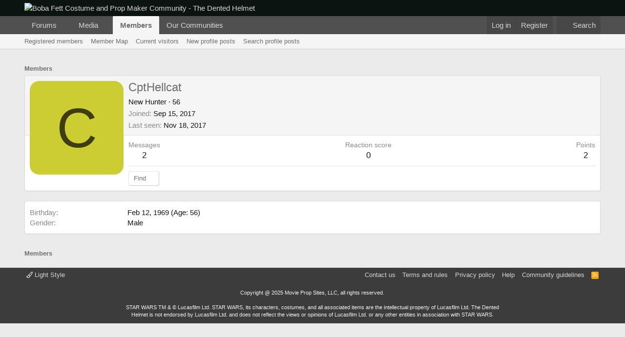

--- FILE ---
content_type: text/html; charset=utf-8
request_url: https://www.google.com/recaptcha/api2/aframe
body_size: 267
content:
<!DOCTYPE HTML><html><head><meta http-equiv="content-type" content="text/html; charset=UTF-8"></head><body><script nonce="eW9z4dirSVky7s_zOPjtlg">/** Anti-fraud and anti-abuse applications only. See google.com/recaptcha */ try{var clients={'sodar':'https://pagead2.googlesyndication.com/pagead/sodar?'};window.addEventListener("message",function(a){try{if(a.source===window.parent){var b=JSON.parse(a.data);var c=clients[b['id']];if(c){var d=document.createElement('img');d.src=c+b['params']+'&rc='+(localStorage.getItem("rc::a")?sessionStorage.getItem("rc::b"):"");window.document.body.appendChild(d);sessionStorage.setItem("rc::e",parseInt(sessionStorage.getItem("rc::e")||0)+1);localStorage.setItem("rc::h",'1764316449386');}}}catch(b){}});window.parent.postMessage("_grecaptcha_ready", "*");}catch(b){}</script></body></html>

--- FILE ---
content_type: application/javascript
request_url: https://thedentedhelmet-f28a.kxcdn.com/forums/js/sv/ese/xf/core_handlers.min.js?_v=5838c5e3
body_size: 1332
content:
var SV=window.SV||{};SV.ElasticSearchEssentials=SV.ElasticSearchEssentials||{};
((h,e)=>{SV.ElasticSearchEssentials.AutoComplete=XF.extend(XF.SearchAutoComplete,{__backup:{__construct:"__svEss_construct",init:"svESS_init",keydown:"svESS_keydown",keyup:"svESS_keyup",showResults:"svESS_showResults"},options:XF.extendObject({},XF.SearchAutoComplete.prototype.options,{autocompleteFilter:null,constraintsSelector:null}),constraintsInput:null,constraintLookup:{},init(){this.svESS_init();this.results=new SV.ElasticSearchEssentials.AutoCompleteResults({showDescriptions:this.options.showDescriptions});if(this.options.autocompleteFilter&&
this.options.constraintsSelector){let a=e.querySelector(this.options.constraintsSelector),b={};if(a){let c=a.querySelectorAll("option");if(c.length){let k=this.options.autocompleteFilter;c.forEach(f=>{var g=null,d=f.getAttribute("value");if(f.dataset.suggestOptout)b[d]=!1;else if(null!==d){if(0!==d.length){try{g=JSON.parse(d)}catch(l){b[d]=!1;return}if(g&&"search_type"in g&&(f=g.search_type)&&-1===k.indexOf(f)){b[d]=!1;return}}b[d]=!0}})}}this.constraintsInput=a;this.constraintLookup=null===a?null:
b}},canTriggerAcForSvEss(){if(this.constraintsInput&&this.constraintLookup){let a=this.constraintsInput.querySelector("option:checked");return null===a.getAttribute("value")?!0:!!this.constraintLookup[a.value]}return!0},keydown(a){this.canTriggerAcForSvEss()&&this.svESS_keydown(a)},keyup(a){this.canTriggerAcForSvEss()&&this.svESS_keyup(a)},showResults(a){try{this.svESS_showResults(a)}catch(b){console.log(b)}}});SV.ElasticSearchEssentials.AutoCompleteResults=XF.extend(XF.SearchAutoCompleteResults,
{__backup:{prepareResults:"svESS_prepareResults",createResultItem:"svESS_createResultItem",hideResults:"svESS_hideResults"},resultsCloser:null,openResult(a,b,c){a=b.dataset.contentUrl||b.querySelector("a").getAttribute("href");if(!a)return!1;if(c instanceof PointerEvent){if((0===c.button&&XF.isMac()?c.metaKey:c.ctrlKey)||1===c.button)return h.open(a,"_blank"),!1;if(0!==c.button)return!1}XF.redirect(a);return!1},prepareResults(a,b){this.results.connected||(e.querySelector(".uix_searchDropdown__menu--active")?
(null===this.resultsCloser&&e.querySelector(".uix_searchDropdown__menu--active .menu-content").prepend(XF.createElement("div",{className:"menu-row",style:{display:"none"}})),a=e.querySelector(".uix_searchDropdown__menu--active .menu-row"),XF.display(a,"block")):a=a.closest(".menu-row, li, .block-row"),a&&(a.append(this.results),XF.activate(a),this.selectResult(-1,!0),null!==this.resultsCloser&&XF.display(this.resultsCloser,"inline-block"),null===this.resultsCloser&&(a=XF.createElement("a",{className:"quickSearch-ResultCloser",
role:"button",tabindex:0,"aria-label":XF.phrase("close")}),a.style.float="right",XF.on(a,"click",this.hideResults.bind(this)),XF.setRelativeZIndex(a,this.results,1),this.results.before(a),this.resultsCloser=a)))},createResultItem(a,b){b=XF.createElementFromString(a);XF.DataStore.set(b,"insertText","string"===typeof a?a:a.text);XF.DataStore.set(b,"insertHtml",a.html||"");XF.on(b,"mouseenter",this.resultMouseEnter.bind(this));if(this.options.clickAttacher)this.options.clickAttacher(b,this.resultClick.bind(this));
else XF.on(b,"click",this.resultClick.bind(this));return b},hideResults(){this.svESS_hideResults();if(!1===this.resultsVisible&&null!==this.resultsCloser){let a=e.querySelector(".uix_searchDropdown__menu--active .menu-row");a&&XF.display(a,"none");XF.display(this.resultsCloser,"none")}}});XF.Element.register("ese-autocomplete","SV.ElasticSearchEssentials.AutoComplete")})(window,document);
